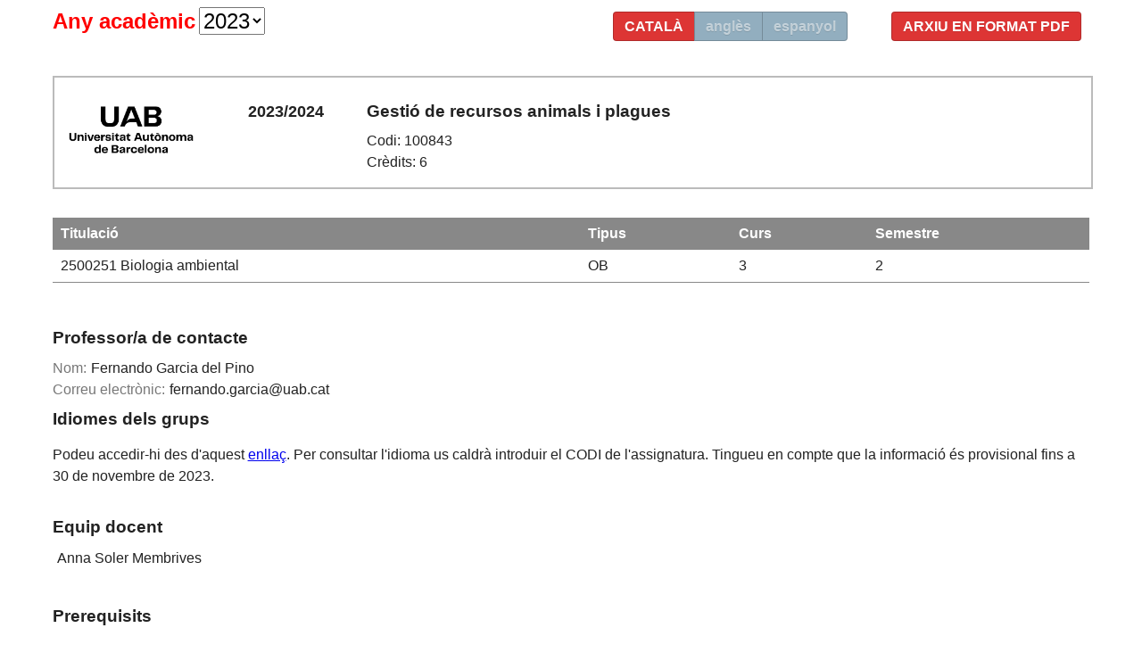

--- FILE ---
content_type: text/html;charset=ISO-8859-1
request_url: https://guies.uab.cat/guies_docents/public/portal/html/2023/assignatura/100843/ca
body_size: 54053
content:













	
	
	
	

	
		
		
	





<html xmlns="http://www.w3.org/1999/xhtml" lang="ca" xml:lang="ca">
<head>
	<meta http-equiv="Content-Type" content="text/html; charset=iso-8859-1"/>
	<meta http-equiv="Pragma" content="no-cache"/>

	<title>AGD :: Aplicatiu de Guies Docents v2.1</title>

	<link  href="https://guies.uab.cat/guies_docents/css/guies_portal.css" type="text/css"  rel="stylesheet"/>
</head>
<body>
	<div class="wrap_guia">
		
				

			
				
					
				
				
			

			

			

			
				
					
					
				
			
		

		

		
			
			
			
			
				
					<div class="panell50">
						<ul class="radio">
							<li class="active"><a target="_blank" href="https://ddd.uab.cat/pub/procur/2023-24/g100843a2023-24iCAT.pdf">Arxiu en format PDF</a></li>
						</ul>
					</div>
				

				<div class="panell50">
					<ul class="radio">
						<li class="active"><a href="https://guies.uab.cat/guies_docents/public/portal/html/2023/assignatura/100843/ca">català</a></li>						
						<li ><a href="https://guies.uab.cat/guies_docents/public/portal/html/2023/assignatura/100843/en">anglès</a></li>						
						<li ><a href="https://guies.uab.cat/guies_docents/public/portal/html/2023/assignatura/100843/es">espanyol</a></li>						
					</ul>                                                                        
				</div>

				
					<div class="panell50">
						<span STYLE="font-size:18.0pt;color:red;"><strong>Any acadèmic</strong></span>
						<select STYLE="font-size:18.0pt" name="selectAnyAcademic" onchange="if (this.value) window.location.href=this.value">
								
								<option value="https://guies.uab.cat/guies_docents/public/portal/html/2025/assignatura/100843/ca" >2025</option>
								
								<option value="https://guies.uab.cat/guies_docents/public/portal/html/2024/assignatura/100843/ca" >2024</option>
								
								<option value="https://guies.uab.cat/guies_docents/public/portal/html/2023/assignatura/100843/ca" selected>2023</option>
								
								<option value="https://guies.uab.cat/guies_docents/public/portal/html/2022/assignatura/100843/ca" >2022</option>
								
								<option value="https://guies.uab.cat/guies_docents/public/portal/html/2021/assignatura/100843/ca" >2021</option>
							
						</select>
					</div>
				

				<div class="clear"></div>
				
				
				
				<div class="clear"></div>
			
				<br />

							
					<div class="guia">
						
						
						
						

						
											<div class="capcelera">
										
																		<div class="logoUAB"><img src="/guies_docents/css/imgs/logoUABGuia.png" alt="Logo UAB"/></div>
										
																		<div class="any_academic" >2023/2024</div>
										
																		<div class="assignaturaInfo">
										
																			<h2>
										
																				
										
																					
										
																						
										
																					Gestió de recursos animals i plagues
										
																					
										
																			</h2>
										
																			<span class="codi_assignatura">Codi: 100843</span>
										
																			<span class="credits">Crèdits: 6</span>
										
																		</div>
										
																	</div>
										
																	<div class="relacions">
										
																		<table>
										
																			<thead>
										
																				<tr>
										
																					<th>Titulació</th>
										
																					<th>Tipus</th>
										
																					<th>Curs</th>
										
																					<th>Semestre</th>
										
																				</tr>
										
																			</thead>
										
																			<tbody>
										
																				
										
																					<tr>
										
																						<td><span class="codi">2500251</span> Biologia ambiental</td>
										
																						<td>OB</td>
										
																						<td>3</td>
										
																						<td>2</td>
										
																					</tr>
										
											
										
																					
										
																				
										
																			</tbody>
										
																		</table>
										
																	</div>
										
																	
										
																	<div class="contacte">
										
																				<h2>Professor/a de contacte</h2>
										
											
										
																				<dl>
										
																					<dt>Nom:</dt><dd>Fernando Garcia del Pino</dd>
										
																					<dt>Correu electrònic:</dt><dd>fernando.garcia@uab.cat</dd>
										
																				</dl>
										
																			</div>
										
											
										
																			<div class="clear"></div>
										
																				
										
																			<div class="idioma">
										
																				<h2>Idiomes dels grups</h2>
										
																				
										
																				<p>Podeu accedir-hi des d'aquest <a href="https://sia.uab.cat/servei/ALU_TPDS_PORT_CAT.html">enllaç</a>. Per consultar l'idioma us caldrà introduir el CODI de l'assignatura. Tingueu en compte que la informació és provisional fins a 30 de novembre de 2023.</p>
										
																			</div>
										
																			
										
																			<div class="clear"></div>
										
																	<div class="equipdocent">
										
																				<h2>Equip docent</h2>
										
											
										
																				<dl>
										
																					
										
																						<dt></dt><dd>Anna Soler Membrives</dd>
										
																					
										
																				</dl>
										
																			</div>
										
											
										
																			<div class="clear"></div>
										
																		
										
											
										
																		
										
											
										
																		<div class="clear"></div>
										
																	<br />
										
																	<div class="prerequisits">
										
																		<h2>Prerequisits</h2>
										
											
										
																		<p>Malgrat no hi han prerequisits espec&iacute;fics &eacute;s aconsellable que els alumnes&nbsp;hagin superat les assignatures Zoologia i Ampliaci&oacute; de Zoologia.</p>
										
																	</div>
										
																	<br />
										
																	<div class="objectius">
										
																		<h2>Objectius</h2>
										
											
										
																		<p>A aquesta assignatura, l&rsquo;alumne ha d&rsquo;adquirir els coneixements te&ograve;ric-pr&agrave;ctics que li permetin con&egrave;ixer i comprendre l&rsquo;efecte que les explotacions de recursos animals i les plagues animals tenen sobre el medi ambient.</p>
										
											<p>L'alumne que hagi cursat aquesta assignatura, ha de tenir la formaci&oacute; per a analitzar explotacions de recursos animals renovables,&nbsp; i diagnosticar i gestionar els possibles impactes generats. Igualment, ha de poder participar en equips que implementin estrat&egrave;gies i programes de gesti&oacute; de plagues per a reduir o suprimir les seves poblacions,&nbsp;diagnosticant l'impacte d&rsquo;aquestes estrat&egrave;gies sobre l&rsquo;&eacute;sser hum&agrave; i el medi ambient.</p>
										
											<p>Els objectius formatius concrets s&oacute;n:</p>
										
											<p>- Entendre la import&agrave;ncia dels recursos vius animals renovables explotats i la seva realitat, aix&iacute; com l'impacte mediambiental que suposa la seva explotaci&oacute;, i con&egrave;ixer les eines per a la seva gesti&oacute; sostenible.</p>
										
											<p>- Con&egrave;ixer la problem&agrave;tica del cultiu i explotaci&oacute; de certs recursos animals i la import&agrave;ncia de l'optimitzaci&oacute; de les condicions de creixement, nutrici&oacute;, reproducci&oacute; i rendiment productiu (amb especial &egrave;mfasi en l'aq&uuml;icultura) per una producci&oacute; sostenible i respectuosa amb el medi ambient.</p>
										
											<p>- Con&egrave;ixer les bases ecol&ograve;giques i biol&ograve;giques&nbsp;de l'origen de les plagues animals i les seves problem&agrave;tiques aix&iacute; com tenir una visi&oacute; actual de les diferents estrat&egrave;gies que actualment estan disponibles pel seu control.</p>
										
											<p>- Donar uns coneixements que permeti recon&egrave;ixer els factors a considerar per a dissenyar una estrat&egrave;gia de gesti&oacute; d'una plaga determinada, amb una&nbsp;visi&oacute;&nbsp;ambiental, que sigui respectuosa amb l'home i el medi ambient.</p>
										
																	</div>
										
																	<br />
										
																	<div class="competencies">
										
																					<h2>Competències</h2>
										
											
										
																					
										
																						
										
																							<ul>
										
																								
										
																									<li>Actuar amb responsabilitat ètica i amb respecte pels drets i deures fonamentals, la diversitat i els valors democràtics.</li>
										
																								
										
																									<li>Actuar en l'àmbit de coneixement propi avaluant les desigualtats per raó de sexe/gènere.</li>
										
																								
										
																									<li>Actuar en l'àmbit de coneixement propi valorant l'impacte social, econòmic i mediambiental.</li>
										
																								
										
																									<li>Comunicar-se eficaçment oralment i per escrit.</li>
										
																								
										
																									<li>Desenvolupar i aplicar tècniques de control biològic.</li>
										
																								
										
																									<li>Desenvolupar la capacitat d'organització i planificació</li>
										
																								
										
																									<li>Dur a terme estudis de producció i millora animal i vegetal.</li>
										
																								
										
																									<li>Estar motivat per la qualitat.</li>
										
																								
										
																									<li>Introduir canvis en els mètodes i els processos de l'àmbit de coneixement per donar respostes innovadores a les necessitats i demandes de la societat.</li>
										
																								
										
																									<li>Prendre decisions.</li>
										
																								
										
																							</ul>
										
																						
										
																						
										
																					
										
																				</div>
										
											
										
																				<div class="resultats">
										
																					<h2>Resultats d'aprenentatge</h2>
										
											
										
																					<ol>
										
																						
										
																							<li>Actuar amb responsabilitat ètica i amb respecte pels drets i deures fonamentals, la diversitat i els valors democràtics.</li>
										
																						
										
																							<li>Actuar en l'àmbit de coneixement propi avaluant les desigualtats per raó de sexe/gènere.</li>
										
																						
										
																							<li>Actuar en l'àmbit de coneixement propi valorant l'impacte social, econòmic i mediambiental.</li>
										
																						
										
																							<li>Comunicar-se eficaçment oralment i per escrit.</li>
										
																						
										
																							<li>Desenvolupar la capacitat d'organització i planificació.</li>
										
																						
										
																							<li>Diagnosticar i solucionar problemes ambientals pel que fa a recursos animals (pesca, caça) i plagues.</li>
										
																						
										
																							<li>Establir estratègies de gestió de plagues.</li>
										
																						
										
																							<li>Estar motivat per la qualitat.</li>
										
																						
										
																							<li>Identificar la problemàtica de les plagues i de l'explotació i producció de certs recursos animals naturals (pesca, caça).</li>
										
																						
										
																							<li>Introduir canvis en els mètodes i els processos de l'àmbit de coneixement per donar respostes innovadores a les necessitats i demandes de la societat.</li>
										
																						
										
																							<li>Prendre decisions.</li>
										
																						
										
																					</ol>
										
																				</div>
										
																	<br />
										
																	<div class="continguts">
										
																		<h2>Continguts</h2>
										
											
										
																		<p><strong><span style="text-decoration: underline;">PROGRAMA TE&Ograve;RIC</span></strong></p>
										
											<p><strong>INTRODUCCI&Oacute;</strong></p>
										
											<p><strong>Tema 0.-&nbsp; </strong>Presentaci&oacute; de l&rsquo;assignatura. <em>(0,5 h)</em></p>
										
											<p><strong>Tema 1.- </strong>&nbsp;Introducci&oacute;. Els animals i l&rsquo;home. Aplicacions de la fauna. Els recursos animals i el medi ambient. <em>(0,5 h)</em></p>
										
											<p><strong>&nbsp;</strong></p>
										
											<p><strong>PART I: PROBLEM&Agrave;TICA DE L'EXPLOTACI&Oacute; DE RECURSOS ANIMALS</strong></p>
										
											<p><strong>I.1. La pesca extractiva i la seva gesti&oacute;</strong></p>
										
											<p><strong>Tema 2: Recursos pesquers i intensitat pesquera:&nbsp;</strong>Definici&oacute; de recurs pesquer. Arts de pesca: tipus, classificaci&oacute; i efectes sobre l&rsquo;ecosistema. Intensitat pesquera i esgotament de recursos: estrat&egrave;gies b&agrave;siques d&rsquo;aprofitament, models bio-econ&ograve;mics i programes de simulaci&oacute; de la intensitat pesquera.&nbsp;<em>(1 h)</em></p>
										
											<p><strong>Tema 3: Gesti&oacute; de la pesca</strong>: Ordenaci&oacute; pesquera. Els tres actors: administraci&oacute;, t&egrave;cnic o cient&iacute;fic i el pescador. Mesures t&egrave;cniques i de vigil&agrave;ncia: regulaci&oacute; de la captura, l&rsquo;esfor&ccedil; i la selectivitat. Seguiment i avaluaci&oacute;.&nbsp;<em>(1 h)</em></p>
										
											<p><strong>Tema 4: </strong>La pesca costanera al Mediterrani. Les pesca en el marc de la uni&oacute; europea: la pol&iacute;tica pesquera comuna. Les pesqueries internacionals: el cas de la tonyina vermella.&nbsp;<em>(1,5 h).</em></p>
										
											<p><strong><em>Seminari 1</em></strong><em>:</em>&nbsp;Cas d&rsquo;estudi: co-gesti&oacute; pesquera.&nbsp;<em>(1 h)</em></p>
										
											<p><strong>I.2. L&rsquo;aq&uuml;icultura</strong></p>
										
											<p><strong>Tema 5</strong>: Introducci&oacute;. L&rsquo;aq&uuml;icultura abans i ara. Principals sistemes de producci&oacute; i tipus de cultiu. El cultiu de mol&middot;luscs, crustacis i peixos: esp&egrave;cies d&rsquo;inter&egrave;s. <em>(1 h)</em></p>
										
											<p><strong>Tema 6</strong>: Una opci&oacute; per a la pesca? L&iacute;nies de recerca: Alimentaci&oacute;: requeriments nutritius, alimentaci&oacute; en les diferents fases de cultiu. Reproducci&oacute; i creixement. Aspectes patol&ograve;gics. Impactes ecol&ograve;gics i ambientals. El tancament dels cicles vitals.&nbsp;<em>(1 h)</em></p>
										
											<p><strong>Tema 7</strong>: L&rsquo;aq&uuml;icultura sostenible.&nbsp;<em>(1 h)</em></p>
										
											<p><strong>I.3. La ca&ccedil;a</strong></p>
										
											<p><strong>Tema 8</strong>: La ca&ccedil;a: explotaci&oacute; d&rsquo;un recurs natural? Esp&egrave;cies cineg&egrave;tiques majors i menors. Les reserves de ca&ccedil;a, una forma de protecci&oacute;? Producci&oacute; cineg&egrave;tica (aus, mam&iacute;fers) per a la repoblaci&oacute;. Activitat cineg&egrave;tica a Catalunya i Espanya.&nbsp;<em>(1,5 h)</em></p>
										
											<p><strong><em>Seminari 2</em></strong><em>:</em>&nbsp;Casos d&rsquo;estudi: situaci&oacute; i problem&agrave;tica de la ca&ccedil;a a Catalunya.&nbsp;<em>(1 h)</em></p>
										
											<p>&nbsp;</p>
										
											<p><strong>PART II: &nbsp;PLAGUES ANIMALS URBANES I PERIURBANES: PROBLEM&Agrave;TICA I GESTI&Oacute;</strong></p>
										
											<p>&nbsp;<strong><em>II.1.- Introducci&oacute;:</em></strong></p>
										
											<p><strong>Tema 9.-</strong> El concepte de plaga animal des d&rsquo;una perspectiva biol&ograve;gica, ecol&ograve;gica i antr&ograve;pica. <em>(0,5 h)</em></p>
										
											<p><strong>Tema 10.-</strong> Bases ecol&ograve;giques que determinen l&rsquo;aparici&oacute; de les plagues al medi urb&agrave; i periurb&agrave;. Pertorbacions que han generat les plagues. Especies invasores desencadenants de plagues. Plagues emergents. Globalitzaci&oacute; i plagues. Canvi clim&agrave;tic global i plagues. <em>(1 h)</em></p>
										
											<p><strong><em>II.2.- Protocols d&rsquo;actuaci&oacute; en programes de control de plagues urbanes</em></strong></p>
										
											<p><strong>Tema 11.- </strong>&nbsp;Estudi i inspecci&oacute;. Planificaci&oacute; de les actuacions.&nbsp; Entrega a l&rsquo;usuari de la proposta del programa. Desenvolupament de les actuacions. Entrega a l&rsquo;usuari de l&rsquo;informe de l&rsquo;actuaci&oacute;. Avaluaci&oacute; de les actuacions. Seguiment i inspecci&oacute; continuada. <em>(1,5 h)</em></p>
										
											<p><strong><em>II.3.- Estrat&egrave;gies de gesti&oacute;</em></strong></p>
										
											<p><strong>Tema 12.-</strong> Estrat&egrave;gies preventives: Utilitzaci&oacute; de les condicions ambientals que determinen l&rsquo;aparici&oacute; de les plagues animals amb l&rsquo;objectiu de determinar les pr&agrave;ctiques de gesti&oacute; que permetin implantar mesures preventives de control de les seves poblacions.&nbsp; Exemples de gesti&oacute; d&rsquo;h&agrave;bitat (eliminaci&oacute; de llocs de cria, gesti&oacute; de la temperatura i la humitat, etc.). <em>(1 h)</em></p>
										
											<p><strong>Tema 13.-</strong> Estrat&egrave;gies curatives:&nbsp; M&egrave;todes mec&agrave;nics i f&iacute;sics. <em>(1 h)</em></p>
										
											<p><strong>Tema 14.-</strong> Definici&oacute; de plaguicides i tipus segons el seu &uacute;s. Plaguicides d&rsquo;origen natural (bot&agrave;nics). Plaguicides Inorg&agrave;nics (minerals). Plaguicides org&agrave;nics de s&iacute;ntesi (plaguicides qu&iacute;mics convencionals).&nbsp; Tipus de formulacions. Problemes i limitacions dels plaguicides qu&iacute;mics de s&iacute;ntesi en el control de plagues. Mesures legals que regulen el seu &uacute;s. Plaguicides, salut i medi ambient. <em>(3 h)</em></p>
										
											<p><strong>Tema 15.-</strong> Plaguicides Bioracionals: Insecticides reguladors del creixement (hormones, inhibidors de la formaci&oacute; de la cut&iacute;cula, etc.), inhibidors de l&rsquo;alimentaci&oacute;. &Uacute;s de Feromones: monitoratge de la densitat de la plaga, captura massiva i confusi&oacute; sexual. Implicacions mediambientalsdels plaguicides bioracionals. <em>(1 h)</em></p>
										
											<p><strong>Tema 16.-&nbsp;</strong>T&egrave;cniques d'aplicaci&oacute; i tipus de tractaments amb plaguicides d'&uacute;s ambiental. (1h)</p>
										
											<p><strong>Tema 17.-</strong>&nbsp; Principals agents de control biol&ograve;gic: pat&ograve;gens,&nbsp; depredadors i parasitoids. Tipus, caracter&iacute;stiques i cicles biol&ograve;gics <em>(2 h)</em></p>
										
											<p><strong>Tema 18.-</strong> Control biol&ograve;gic: Utilitzaci&oacute; de les bases ecol&ograve;giques de les relacions predador/presa, parasitoid/hostatger, patogen/hoste per l&rsquo;&uacute;s d&rsquo;enemics naturals en el control de plagues. Estrat&egrave;gies en la utilitzaci&oacute; d&rsquo;enemics naturals: programes de control biol&ograve;gic cl&agrave;ssic, estrat&egrave;gies augmentatives (inoculatives i inundatives), estrat&egrave;gies de conservaci&oacute; dels enemics naturals. <em>(1,5 h)</em></p>
										
											<p><strong>Tema 19.-</strong> Gesti&oacute; Integrada de Plagues: Conceptes generals: una perspectiva ecol&ograve;gica per a millorar la gesti&oacute; de les plagues: cap a una estrat&egrave;gia de gesti&oacute; respectuosa amb la salut humana i el medi ambient. <em>(1,5 h)</em></p>
										
											<p><strong><em><em><strong>Confer&egrave;ncia 1.-&nbsp;</strong></em></em></strong>Tema sobre el sector del control de plagues urbanes a determinar (1 h)</p>
										
											<p><strong><em>Seminari 3</em>.-</strong>&nbsp;Biologia de les plagues estudiades a pr&agrave;ctiques de camp&nbsp;<em>(1 h)</em></p>
										
											<p><em><strong>Seminaris 4 &ndash;7.-</strong> </em>Seminaris sobre els treballs realitzats a pr&agrave;ctiques d&rsquo;estudis de casos pr&agrave;ctics de plagues. <em>(4 h)</em></p>
										
											<p>&nbsp;</p>
										
											<p><strong><span style="text-decoration: underline;">PROGRAMA PR&Agrave;CTIC</span></strong></p>
										
											<p><strong><em>- Gesti&oacute; de Recursos Animals:</em></strong></p>
										
											<p><strong>Pr&agrave;ctiques de camp:</strong></p>
										
											<p><strong>Pr&agrave;ctica 1:</strong> Sortida a un Centre de recerca en gesti&oacute; de recursos aqu&agrave;tics&nbsp;<em>(4 h)</em></p>
										
											<p><strong>Pr&agrave;ctiques de laboratori:</strong>&nbsp;</p>
										
											<p><strong>Pr&agrave;ctica 2:&nbsp;</strong>Avaluaci&oacute; d&rsquo;una poblaci&oacute;de peixos d&rsquo;inter&egrave;s pesquer i mesures de gesti&oacute;.<em>(4 h)</em></p>
										
											<p>L&rsquo;alumnat, per parelles,desenvoluparan un estudi&nbsp; d&rsquo;una poblaci&oacute;de peixos (<em>Micromessistius potassou</em> o esp&egrave;cie semblant d&rsquo;inter&egrave;s pesquer), per tal d&rsquo;avaluar l&rsquo;estat de pressi&oacute; pesquera, i discutir les mesures adients per a millorar-ne la gesti&oacute;.</p>
										
											<p><strong><em>- Gesti&oacute; de Plagues Animals</em></strong></p>
										
											<p><strong>Pr&agrave;ctiques de camp i laboratori:</strong></p>
										
											<p><strong>Pr&agrave;ctica 3:</strong> &nbsp;Estudi de casos pr&agrave;ctics de plagues&nbsp; <em>(14 h)</em></p>
										
											<p>Els alumnes, en grups de 3-4 persones,&nbsp; desenvoluparan l&rsquo;estudi d&rsquo;un cas relacionat amb una de les plagues proposades (per exemple: mosquit tigre (<em>Aedes albopictus</em>),&nbsp; t&egrave;rmit subterrani (<em>Reticulitermes banyulensis</em>), paneroles (<em>Blattella germanica, Periplaneta americana</em>, <em>Blatta orientalis</em>), plagues de les biblioteques, aus (coloms, cotorres, gavines), rosegadors (<em>Rattus norvergicus</em>, <em>Rattus rattus</em>, <em>Mus musculus</em>),&nbsp; Vespa asi&agrave;tica (<em>Vespa velutina</em>), etc.</p>
										
											<p><strong>&nbsp;</strong></p>
										
																	</div>
										
																	<br />
										
																	<div class="metodologia">
										
																			<h2>Metodologia</h2>
										
											
										
																			<p>La metodologia utilitzada en aquesta assignatura &nbsp;per assolir el proc&eacute;s d&rsquo;aprenentatge es basa en fer que l&rsquo;alumne treballi la informaci&oacute; que se li posa al seu abast. La funci&oacute; del professor &eacute;s donar-li la informaci&oacute; o indicar-li on pot aconseguir-la i ajudar-li i tutorizant-li perqu&egrave; el proc&eacute;s d&rsquo;aprenentatge pugui realitzar-se efica&ccedil;ment. Per assolir aquest objectiu, l&rsquo;assignatura es basa en les seg&uuml;ents activitats:</p>
										
											<p><strong>Classes te&ograve;riques expositives:</strong></p>
										
											<p>Amb aquestes classes l&rsquo;alumne adquireix els coneixements cient&iacute;fic-t&egrave;cnics b&agrave;sics de l&rsquo;assignatura que ha de complementar amb l&rsquo;estudi personal dels temes explicats.</p>
										
											<p><strong>Confer&egrave;ncia:&nbsp;</strong></p>
										
											<p>Temes sobre el sector del control de plagues urbanes a determinar cada any, impartit per un/a professional del sector.</p>
										
											<p><strong>Seminaris:</strong></p>
										
											<p>Als seminaris es treballen els coneixements cient&iacute;fic-t&egrave;cnics exposats a les classes magistrals per a completar la seva comprensi&oacute; i aprofundir en ells. Es caracteritza pel treball actiu de l'alumne. Es treballen activitats pr&egrave;viament indicades pel professor com poden ser: an&agrave;lisi i discussi&oacute; de v&iacute;deos i articles sobre tem&agrave;tica relacionada amb la gesti&oacute; de recursos animals i de plagues, resoluci&oacute; de q&uuml;estions relacionades amb els temes tractats, an&agrave;lisi d&rsquo;informaci&oacute; sobre gesti&oacute; zool&ograve;gica, etc.</p>
										
											<p>La missi&oacute; dels seminaris &eacute;s promoure la capacitat d&rsquo;an&agrave;lisi i s&iacute;ntesi, el raonament cr&iacute;tic i la capacitat de resoluci&oacute; de problemes.</p>
										
											<p><strong>Pr&agrave;ctiques:</strong></p>
										
											<p>L&rsquo;objectiu de les classes pr&agrave;ctiques es completar i refor&ccedil;ar els coneixements adquirits a les classes te&ograve;riques i seminaris. A les sessions pr&agrave;ctiquess&rsquo;estimularan i desenvoluparan en l&rsquo;alumne habilitats emp&iacute;riques com la capacitat d&rsquo;observaci&oacute;, an&agrave;lisi i reconeixement de problem&agrave;tiquesrelacionades amb la gesti&oacute; de recursos animals i plagues.</p>
										
											<p>Durant les <strong>pr&agrave;ctiques de gesti&oacute; de recursos</strong> animals s'abordar&agrave; l'estudi d'una poblaci&oacute; de peixos sotmesa a explotaci&oacute;. El producte final que pret&eacute;n resoldre l&rsquo;estudi plantejat &eacute;s un informe t&egrave;cnic, que segueix les pautes de qualsevol informe professional en el marc de la biologia ambiental, amb els resultats de l&rsquo;estudi i mesures de gesti&oacute;. Per completar aquest bloc, es visitar&agrave; una llotja de peix, aix&iacute; com un centre de recerca especialitzat en recursos aqu&agrave;tics.</p>
										
											<p>Durant les <strong>pr&agrave;ctiques de gesti&oacute; de plagues</strong> l'alumnat abordar&agrave; l&rsquo;estudi del cas d&rsquo;una plaga concreta. Hauran d&rsquo;identificar i recon&egrave;ixer una de les plagues proposades, fer una inspecci&oacute; per localitzar individus i/o les seves evid&egrave;ncies, establir mecanismes per avaluar la seva densitat, analitzar les causes del seu origen, avaluar la seva problem&agrave;tica (danys ocasionats) i dissenyar una estrat&egrave;gia de Gesti&oacute; Integrada.</p>
										
											<p>Les pr&agrave;ctiques tenen un perfil professionalitzador on l'alumne treballar&agrave; en contacte directe amb empreses i professionals del sector del control de plagues.</p>
										
											<p>Per desenvolupar l&rsquo;estudi es realitzaran una s&egrave;rie de pr&agrave;ctiques tant de camp com de laboratori.</p>
										
											<p>Les pr&agrave;ctiques de camp consistiran en activitats pr&agrave;ctiques d&rsquo;observaci&oacute;, inspecci&oacute;, diagnosi, recollida de mostres, etc. que es podran fer dins o fora del campus (pot requerir despla&ccedil;aments a instal&middot;lacions o camps externs). Poden ser tant dirigides com supervisades i van encaminades al desenvolupament de l&rsquo;estudi delcas</p>
										
											<p>Pr&agrave;ctiques de laboratori &eacute;s un complement de les pr&agrave;ctiques de camp i consistiran en la observaci&oacute; i la diagnosi del material recollit ales pr&agrave;ctiques de camp. Les pr&agrave;ctiques de laboratori tamb&eacute; poden ser tant dirigides com supervisades.</p>
										
											<p>Els resultats de l&rsquo;estudi del cas portar&agrave; a l&rsquo;elaboraci&oacute; d&rsquo;un treball que es presentar&agrave; en forma de seminaris. Els treballs han de tenir un component de camp (fer una inspecci&oacute; i recollir individus all&agrave;ones trobin causant una plaga), de laboratori (identificar els individus i/o evidencies recollides) i te&ograve;ric (utilitzar els conceptes estudiats a teoria per dissenyar la estrat&egrave;gia de Gesti&oacute; Integrada).</p>
										
											<p><strong>Tutories: </strong></p>
										
											<p>L&rsquo;objectiu d&rsquo;aquestes sessions &eacute;s resoldre dubtes, repassar conceptes b&agrave;sics no explicats a classe i orientar sobre les fonts documentals consultades pels alumnes. Igualment, aquestes tutories permeten l'orientaci&oacute; dels treballs de l'estudi del cas que realitzaran els alumnes. El horari de les tutories es concretar&agrave; amb el professor a trav&eacute;s del campus virtual.</p>
										
											<p><strong>&nbsp;</strong></p>
										
											
										
																			<p>
										
																				<strong>Nota</strong>: es reservaran 15 minuts d'una classe, dins del calendari establert pel centre/titulació, per a la complementació per part de l'alumnat de les enquestes d'avaluació de l'actuació del professorat i d'avaluació de l'assignatura/mòdul.
										
																			</p>
										
											
										
																		</div>
										
																	<br />
										
																	<div class="activitats_formatives">
										
																					<h2>Activitats formatives</h2>
										
											
										
																					<table>
										
																						<thead>
										
																							<tr>
										
																								<th class="titol"    >Títol</th>
										
																								<th class="hores"    >Hores</th>
										
																								<th class="credits"  >ECTS</th>
										
																								<th class="resultats">Resultats d'aprenentatge</th>
										
																							</tr>
										
																						</thead>
										
																						<tbody>
										
																							
										
											
										
																							
										
																								
										
																									<tr>
										
																										
										
																											
										
																											
										
																												<td class="tipus">Tipus: Dirigides</td>
										
																												<td>&nbsp;</td>
										
																												<td>&nbsp;</td>
										
																												<td>&nbsp;</td>
										
																											
										
																											
										
																											
										
																										
										
																									</tr>
										
																								
										
											
										
																								<tr>
										
																									<td class="titol">Classes teòriques expositives</td>
										
																									<td class="hores">
										
																										23
										
																										
										
																									</td>
										
																									<td class="credits">0,92</td>
										
																									<td class="resultats">
										
																										
										
											
										
																										6, 7, 8, 9
										
																									</td>
										
																								</tr>
										
											
										
																								
										
																							
										
																								
										
											
										
																								<tr>
										
																									<td class="titol">Conferència</td>
										
																									<td class="hores">
										
																										1
										
																										
										
																									</td>
										
																									<td class="credits">0,04</td>
										
																									<td class="resultats">
										
																										
										
											
										
																										1, 2, 3, 5, 6, 7, 8, 9, 10
										
																									</td>
										
																								</tr>
										
											
										
																								
										
																							
										
																								
										
											
										
																								<tr>
										
																									<td class="titol">Pràctiques de camp</td>
										
																									<td class="hores">
										
																										17
										
																										
										
																									</td>
										
																									<td class="credits">0,68</td>
										
																									<td class="resultats">
										
																										
										
											
										
																										1, 2, 3, 4, 5, 6, 7, 8, 9, 10, 11
										
																									</td>
										
																								</tr>
										
											
										
																								
										
																							
										
																								
										
											
										
																								<tr>
										
																									<td class="titol">Pràctiques de laboratori</td>
										
																									<td class="hores">
										
																										5
										
																										
										
																									</td>
										
																									<td class="credits">0,2</td>
										
																									<td class="resultats">
										
																										
										
											
										
																										4, 5, 6, 7, 8, 9, 11
										
																									</td>
										
																								</tr>
										
											
										
																								
										
																							
										
																								
										
											
										
																								<tr>
										
																									<td class="titol">Seminaris</td>
										
																									<td class="hores">
										
																										7
										
																										
										
																									</td>
										
																									<td class="credits">0,28</td>
										
																									<td class="resultats">
										
																										
										
											
										
																										1, 2, 3, 4, 5, 6, 7, 8, 9, 10, 11
										
																									</td>
										
																								</tr>
										
											
										
																								
										
																							
										
																								
										
																									<tr>
										
																										
										
																											
										
																											
										
																											
										
																												<td class="tipus">Tipus: Supervisades</td>
										
																												<td>&nbsp;</td>
										
																												<td>&nbsp;</td>
										
																												<td>&nbsp;</td>
										
																											
										
																											
										
																										
										
																									</tr>
										
																								
										
											
										
																								<tr>
										
																									<td class="titol">Tutories</td>
										
																									<td class="hores">
										
																										6
										
																										
										
																									</td>
										
																									<td class="credits">0,24</td>
										
																									<td class="resultats">
										
																										
										
											
										
																										4, 5, 6, 7, 8, 9
										
																									</td>
										
																								</tr>
										
											
										
																								
										
																							
										
																								
										
																									<tr>
										
																										
										
																											
										
																												<td class="tipus">Tipus: Autònomes</td>
										
																												<td>&nbsp;</td>
										
																												<td>&nbsp;</td>
										
																												<td>&nbsp;</td>
										
																											
										
																											
										
																											
										
																											
										
																										
										
																									</tr>
										
																								
										
											
										
																								<tr>
										
																									<td class="titol">Estudi i resolució de problemes</td>
										
																									<td class="hores">
										
																										51
										
																										
										
																									</td>
										
																									<td class="credits">2,04</td>
										
																									<td class="resultats">
										
																										
										
											
										
																										4, 5, 6, 7, 8, 9, 11
										
																									</td>
										
																								</tr>
										
											
										
																								
										
																							
										
																								
										
											
										
																								<tr>
										
																									<td class="titol">Preparació de treballs i resolució de qüestions</td>
										
																									<td class="hores">
										
																										32
										
																										
										
																									</td>
										
																									<td class="credits">1,28</td>
										
																									<td class="resultats">
										
																										
										
											
										
																										1, 3, 4, 5, 6, 7, 8, 9, 10, 11
										
																									</td>
										
																								</tr>
										
											
										
																								
										
																							
										
																						</tbody>
										
																					</table>
										
																				</div>
										
																	<div class="avaluacio">
										
																			<h2>Avaluació</h2>
										
											
										
																			<p>L&rsquo;avaluaci&oacute; d&rsquo;aquesta assignatura es realitza al llarg de tot el curs, i cap de les activitats d'avaulaci&oacute; representa m&eacute;s del 50% de la qualificaci&oacute; final:</p>
										
											<p><strong>Avaluaci&oacute; de seminaris (Gesti&oacute; de Plagues): </strong></p>
										
											<p>S&rsquo;avaluar&agrave; tant els petits treballs (q&uuml;estions) que es desenvoluparan al llarg dels seminaris</p>
										
											<p>La nota corresponent als seminaris t&eacute; un pes global del 5% de la nota final. Aquesta prova, pel seu car&agrave;cter eminentment pr&agrave;ctic, no permet la seva recuperaci&oacute;.</p>
										
											<p><strong>&nbsp;</strong></p>
										
											<p><strong>Avaluaci&oacute; dels ex&agrave;mens:</strong></p>
										
											<p><strong>Ex&agrave;mens parcials:</strong></p>
										
											<p>En aquesta parts s&rsquo;avaluar&agrave; individualment els coneixements assolits per l&rsquo;alumne a la assignatura, aix&iacute; com la seva capacitat d&rsquo;an&agrave;lisi i s&iacute;ntesi, i de raonament cr&iacute;tic. L&rsquo;examen tindr&agrave; una part de preguntes tipus test i una altre de preguntes conceptuals, esquemes, etc.</p>
										
											<p>Es realitzaran 2 ex&agrave;mens parcials eliminatoris de mat&egrave;ria,&nbsp;el primer parcial (Gesti&oacute; recursos animals) tindr&agrave; un&nbsp;pes del 15% i el segon parcial (Gesti&oacute; de Plagues) un 30% de la nota global.</p>
										
											<p><strong>Examen final:</strong></p>
										
											<p>Els alumnes que no superin un dels dos ex&agrave;mens parcials (nota m&iacute;nima: 5 sobre 10) podran recuperar l&rsquo;examen no superat a l&rsquo;examen final. Igualment, els alumnes que desitgin millorar nota d&rsquo;alguna de les dues parts ho podran fer presentant-se a l&rsquo;examen final, per&ograve; es perdr&agrave; la nota obtinguda pr&egrave;viament.</p>
										
											<p>Per poder fer la mitjana amb la resta d'activitats avaluables de l'assignatura, es necessari obtenir una nota m&iacute;nima final&nbsp;dels ex&agrave;mens de 4.&nbsp;</p>
										
											<p>&nbsp;</p>
										
											<p><strong>Avaluaci&oacute; de les pr&agrave;ctiques:</strong></p>
										
											<p><span style="text-decoration: underline;">Gesti&oacute; de recursos animals</span>:&nbsp;</p>
										
											<p>L&rsquo;alumnat, per parelles, realitzar&agrave; un informe t&egrave;cnic que recollir&agrave; l&rsquo;assoliment dels coneixements adquirits sobre la part de gesti&oacute; pesquera (teoria, pr&agrave;ctiques i seminaris). S&rsquo;avaluar&agrave; l&rsquo;informe tenint en compte els criteris d&rsquo;avaluaci&oacute; (r&uacute;brica) presentats amb antelaci&oacute;.</p>
										
											<p>Aquest avaluaci&oacute; t&eacute; un pes global del 20% de la nota final. Aquesta avaluaci&oacute;, pel seu car&agrave;cter eminentment pr&agrave;ctic, no permet la seva recuperaci&oacute;.</p>
										
											<p><strong>&nbsp;</strong></p>
										
											<p><span style="text-decoration: underline;">Gesti&oacute; de plagues animals</span>:</p>
										
											<p>Les pr&agrave;ctiques consistiran en&nbsp;un estudi del cas que portar&agrave; a l&rsquo;elaboraci&oacute; d&rsquo;un treball que es presentar&agrave; i defensar&agrave; oralment en forma de seminaris. S'avaluar&agrave; tant la presentaci&oacute; oral com el treball escrit.&nbsp;</p>
										
											<p>Aquest avaluaci&oacute; t&eacute; un pes global del 30% de la nota final. Aquesta activitat, pel seu car&agrave;cter eminentment pr&agrave;ctic, no permet la seva recuperaci&oacute;.</p>
										
											<p><strong>Guia d&rsquo;observaci&oacute; dels estudiants (afegir a la nota un valor entre -0.5 i 0.5 punts)</strong>&nbsp;</p>
										
											<p>Donat el car&agrave;cter professionalitzador de l&rsquo;assignatura, es genera un espai ideal per a treballar les compet&egrave;ncies transversals ja descrites.&nbsp; Durant les diferents activitats de l&rsquo;assignatura (sortides de camp, visites externes, seminaris, debats,&hellip;) s&rsquo;identifica si l&rsquo;alumnat adquireix aquestes aptituds, actituds i capacitats. Tamb&eacute; s'aplicar&agrave; un barem negatiu, segons el criteri del professorat, en aquells casos que l&rsquo;alumnat tingui una actitud pasiva o que interfereixi de forma negativa en el bon funcionament de l'assignatura.</p>
										
											<p><strong>Consideracions finals:</strong></p>
										
											<p>La qualificaci&oacute; global m&iacute;nima necess&agrave;ria per superar l'assignatura ser&agrave; de 5 sobre 10.</p>
										
											<p>Per participar a la recuperaci&oacute;, l'alumnat ha d'haver estar pr&egrave;viament avaluat en un conjunt d'activitats el pes de les quals equivalgui a un m&iacute;nim de dues terceres parts de la qualificaci&oacute; total de l'assignatura o m&ograve;dul. Per tant, l'alumnat obtindr&agrave; la qualificaci&oacute; de "No Avaluable" quan les activitats d'avaluaci&oacute; realitzades tinguin una ponderaci&oacute; inferior al 67% en la qualificaci&oacute; final.</p>
										
											<p><strong>&nbsp;</strong></p>
										
											<p><strong>Avaluaci&oacute; &uacute;nica:</strong></p>
										
											<p>L&rsquo;avaluaci&oacute; &uacute;nica consisteix en una &uacute;nica prova de s&iacute;ntesi en la que s&rsquo;avaluaran els continguts de tot el programa de teoria de l&rsquo;assignatura. La prova d&rsquo;avaluaci&oacute; &uacute;nica es far&agrave; coincidint amb la mateixa data fixada al calendari per a la darrera prova d&rsquo;avaluaci&oacute; continuada i s&rsquo;aplicar&agrave; el mateix sistema de recuperaci&oacute; que per l&rsquo;avaluaci&oacute; continuada.</p>
										
											<p>L&rsquo;alumnat que s&rsquo;aculli a l&rsquo;avaluaci&oacute; &uacute;nica ha de fer les pr&agrave;ctiques de camp i laboratori en sessions presencials i &eacute;s requisit tenir-les aprovades. Tamb&eacute; seran d&rsquo;assist&egrave;ncia obligat&ograve;ria les sessions de defensa oral dels treballs pr&agrave;ctics, aix&iacute; com els seminaris.</p>
										
											<p>L&rsquo;avaluaci&oacute; de les PLAB, PCAM, PAUL, SEM i VTEX&nbsp; ser&agrave; seguint el mateix procediment que l&rsquo;avaluaci&oacute; continuada.</p>
										
											<p><strong>&nbsp;</strong></p>
										
																		</div>
										
																	<br />
										
																	<div class="activitats_avaluacio">
										
																					<h2>Activitats d'avaluació continuada</h2>
										
											
										
																					<table>
										
																						<thead>
										
																							<tr>
										
																								<th class="titol"    >Títol</th>
										
																								<th class="pes"      >Pes</th>
										
																								<th class="hores"    >Hores</th>
										
																								<th class="credits"  >ECTS</th>
										
																								<th class="resultats">Resultats d'aprenentatge</th>
										
																							</tr>
										
																						</thead>
										
																						<tbody>
										
																							
										
																								<tr>
										
																									<td class="titol">Avaluació de les pràctiques</td>
										
																									<td class="pes">50%</td>
										
																									<td class="hores">
										
																										3
										
																										
										
																									</td>
										
																									<td class="credits">0,12</td>
										
																									<td class="resultats">
										
																										
										
											
										
																										1, 2, 3, 4, 5, 6, 7, 8, 9, 10, 11
										
																									</td>
										
																								</tr>
										
																							
										
																								<tr>
										
																									<td class="titol">Avaulació dels seminaris</td>
										
																									<td class="pes">5%</td>
										
																									<td class="hores">
										
																										1,5
										
																										
										
																									</td>
										
																									<td class="credits">0,06</td>
										
																									<td class="resultats">
										
																										
										
											
										
																										1, 2, 3, 4, 5, 6, 7, 8, 9, 10, 11
										
																									</td>
										
																								</tr>
										
																							
										
																								<tr>
										
																									<td class="titol">Primer examen parcial</td>
										
																									<td class="pes">15%</td>
										
																									<td class="hores">
										
																										1,5
										
																										
										
																									</td>
										
																									<td class="credits">0,06</td>
										
																									<td class="resultats">
										
																										
										
											
										
																										4, 5, 6, 8, 9, 11
										
																									</td>
										
																								</tr>
										
																							
										
																								<tr>
										
																									<td class="titol">Segon examen parcial</td>
										
																									<td class="pes">30%</td>
										
																									<td class="hores">
										
																										2
										
																										
										
																									</td>
										
																									<td class="credits">0,08</td>
										
																									<td class="resultats">
										
																										
										
											
										
																										4, 5, 6, 7, 8, 9, 11
										
																									</td>
										
																								</tr>
										
																							
										
																						</tbody>
										
																					</table>
										
																				</div>
										
																	<div class="bibliografia">
										
																			<h2>Bibliografia</h2>
										
											
										
																			<p><strong>Bibliografia:</strong></p>
										
											<p>Belles, X. 1988. &nbsp;Insecticidas Biorracionales. Consejo Superior de Investigaciones Cient&iacute;ficas, Madrid.</p>
										
											<p>Bonnefoy X., Kamper H. i Sweeney K. 2008. Public Helath Significance of Urban Pests.&nbsp; WHO.&nbsp;https://www.euro.who.int/__data/assets/pdf_file/0011/98426/E91435.pdf</p>
										
											<p>Demestre, M., Lleonart, J., Martin, P., Peitx, J.A. y Sard&agrave;, F. 1986. L&rsquo;Oceanografia. II. Recursos pesquers de la mar catalana. Diputaci&oacute; de Barcelona, Barcelona.</p>
										
											<p>Gabarra R.i Avilla, J. 2011. Guia dels enemigs naturals en diferents cultius a Catalunya. Departament d&rsquo;Agricultura Generalitat de Catalunya. Versi&oacute; online: <a href="http://www20.gencat.cat/docs/DAR/AL_Alimentacio/AL01_PAE/08_Publicacions_material_referencia/Fitxers_estatics/guia_enemics_OK.pdf">http://www20.gencat.cat/docs/DAR/AL_Alimentacio/AL01_PAE/08_Publicacions_material_referencia/Fitxers_estatics/guia_enemics_OK.pdf</a>.</p>
										
											<p>Garcia del Pino, F. i Franco S. &nbsp;2002.- Manual d'actuaci&oacute; de control integrat de plagues urbanes adre&ccedil;at a les empreses usu&agrave;ries dels serveis de control de plagues. Fundaci&oacute;n Para la Prevenci&oacute;n de Riesgos Laborales Ed.&nbsp; Barcelona. 226 pp. online: <a href="http://www.gencat.cat/salut/ctrlplagues/Du13/html/ca/dir1326/dn1326/manual%20usuaris%20control%20integrat.pdf">http://www.gencat.cat/salut/ctrlplagues/Du13/html/ca/dir1326/dn1326/manual%20usuaris%20control%20integrat.pdf</a></p>
										
											<p>Hajek, A. 2007.- Natural enemies: An introduction to Biological Control.&nbsp; Cambridge University Press. London. 378 pp.</p>
										
											<p>Hokkanen H. M. T. &amp; Lynch J.M. (eds). 1995.- Biological Control: Benefits and Risks. Cambridge University Press. &nbsp;304 pp.</p>
										
											<p>Jacas, J.; Caballero, P. i &nbsp;Avilla, J. (eds). 2005.- &nbsp;El control biol&oacute;gico de plagas y enfermedades : la sostenibilidad de la agricultura mediterr&aacute;nea. Castell&oacute; de la Plana Publicacions de la Universitat Jaume I. 223 pp.</p>
										
											<p>Jacas, J. i Urbaneja, A. (eds). 2008.- Control biol&oacute;gico de plagas. Phytoma Ed. Valencia. 496 pp.</p>
										
											<p>Robinson, W.H. 1996.- Urban entomology: Insect and mite pest in thehuman environment. Chapman&amp;Hall. London. 430 pp.</p>
										
											<p>Stickney, R. R. i McVey, J. P. (eds). 2002. Responsible marine aquaculture. England, CABI, 391 pp.</p>
										
											<p>Vincent, C., M. Goettel and G. Lazarovits. (eds) 2007. Biological control, a global perspective. England, CABI, 440 pp.</p>
										
											<p>&nbsp;</p>
										
											<p>&nbsp;</p>
										
											<p><strong>P&agrave;gines web:</strong></p>
										
											<p>Control Integrat de Plagues Urbanes. Generalitat de Catalunya: <a href="http://www.gencat.cat/salut/ctrlplagues/Du13/html/ca/Du13/index.html">http://www.gencat.cat/salut/ctrlplagues/Du13/html/ca/Du13/index.html</a></p>
										
											<p>International Organisation for Biological Control:&nbsp;<a href="http://www.iobc-wprs.org/index.html">http://www.iobc-wprs.org/index.html</a></p>
										
											<p><a href="https://ec.europa.eu/fisheries/cfp/">https://ec.europa.eu/fisheries/cfp/</a> Pol&iacute;tica pesquera comuna.Uni&oacute; Europea.</p>
										
											<p><a href="http://agricultura.gencat.cat/ca/departament/dar_plans_programes_sectorials/politica-maritima/programa-accio-maritima/">http://agricultura.gencat.cat/ca/departament/dar_plans_programes_sectorials/politica-maritima/programa-accio-maritima/</a> Estrat&egrave;gia Mar&iacute;tima 2018-2021.Departament d&rsquo;Agricultura, Ramaderia, Pesca i Alimentaci&oacute;. Generalitat de Catalunya</p>
										
											<p><a href="https://www.observatorio-acuicultura.es/recursos/publicaciones/manual-de-acuicultura-sostenible">https://www.observatorio-acuicultura.es/recursos/publicaciones/manual-de-acuicultura-sostenible</a>. Manual de Acuicultura Sostenible. 2009. SustainAqua handbook &ndash; A handbook for sustainable aquaculture.</p>
										
																		</div>
										
																	<br />
										
																	<div class="programari">
										
																			<h2>Programari</h2>
										
											
										
																			<p>R software</p>
										
																		</div>
										
					</div>
				

			
		
	</div>
</body>
</html>